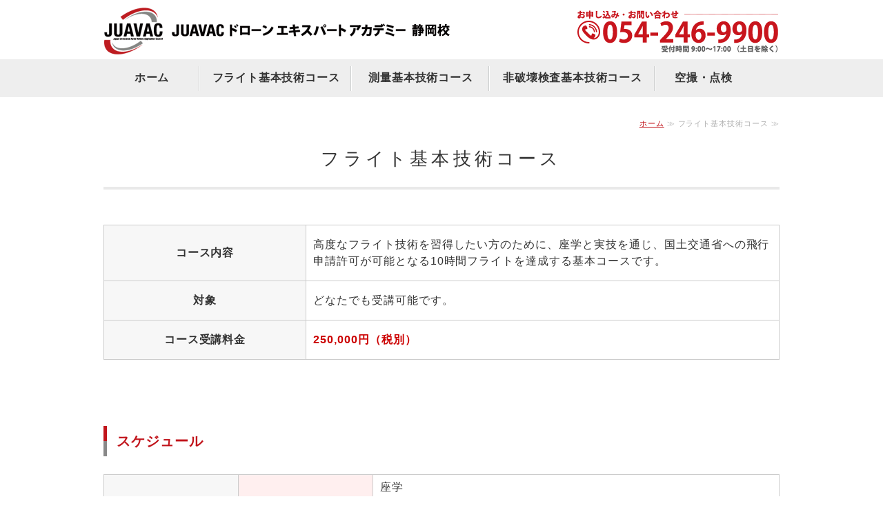

--- FILE ---
content_type: text/html; charset=utf-8
request_url: https://juavac-shizuoka.com/basic.html
body_size: 4435
content:
<!DOCTYPE html PUBLIC "-//W3C//DTD XHTML 1.0 Transitional//EN" "http://www.w3.org/TR/xhtml1/DTD/xhtml1-transitional.dtd">
<html xmlns="http://www.w3.org/1999/xhtml" xmlns:og="http://ogp.me/ns#" xmlns:fb="http://ogp.me/ns/fb#">
<head>

  <link rel="canonical" href="https://juavac-shizuoka.com/basic.html" />

  <meta http-equiv="content-type" content="text/html; charset=utf-8" />
  <meta name="description" content="高度なフライト技術を習得したい方のために、座学と実技を通じ、国土交通省への飛行申請許可が可能となる10時間フライトを達成する基本コースで、どなたでも受講可能です。GPSモードやATTIモードでドローン操縦ができるよう実技を行います。" />
  <meta http-equiv="content-script-type" content="text/javascript" />
  <meta http-equiv="content-style-type" content="text/css" />

  
  <meta property="og:type" content="website" />
  <meta property="og:url" content="https://juavac-shizuoka.com/basic.html" />
  <meta property="og:title" content="フライト基本技術コース｜JUAVACドローンエキスパートアカデミー静岡校" />
  <meta property="og:site_name" content="JUAVACドローンエキスパートアカデミー静岡校" />
  <meta property="og:description" content="高度なフライト技術を習得したい方のために、座学と実技を通じ、国土交通省への飛行申請許可が可能となる10時間フライトを達成する基本コースで、どなたでも受講可能です。GPSモードやATTIモードでドローン操縦ができるよう実技を行います。" />
  


<title>フライト基本技術コース｜JUAVACドローンエキスパートアカデミー静岡校</title>
<link rel="shortcut icon" type="image/x-icon" href="/favicon.ico?_=1769198766" />
<!-- CSS -->
<link href="/libraries/ams/printclear_hide.css" rel="stylesheet" type="text/css" />
<link href="/libraries/ams/printclear_show.css" rel="stylesheet" type="text/css" media="print" />
<!-- jQuery UI -->
<link href="/libraries/jquery-ui/jquery-ui-1.12.1/jquery-ui.min.css" rel="stylesheet" type="text/css" />
<!-- Slide & Gallery -->
<link href="/libraries/shadowbox/3.0.3/shadowbox.css" rel="stylesheet" type="text/css" />
<link href="/libraries/slick/slick-1.6.0/slick.css" rel="stylesheet" type="text/css" />
<link href="/libraries/ams/gallery/gallery_default.css" rel="stylesheet" type="text/css" />
<!-- Form Validator -->
<link href="/libraries/ams/validator/validator.css" rel="stylesheet" type="text/css" />
<!-- Form Popup -->
<link href="/libraries/ams/form_popup/form_popup.css" rel="stylesheet" type="text/css" />

<link href="/themes/pc/html1/common/prepend.css?_=20220330" rel="stylesheet" type="text/css" />
<link rel="stylesheet" href="/themes/pc/html1/01_011/common.css" type="text/css" />
<link rel="stylesheet" href="/themes/pc/html1/01_011/contents_main.css" type="text/css" />
<link rel="stylesheet" href="/themes/pc/html1/01_011/contents_side.css" type="text/css" />
<!-- Selected -->

<link rel="stylesheet" href="/themes/pc/html1/01_011/colors/wht/wht.css" type="text/css" />

<link rel="stylesheet" href="/css/basic.css?_=1572588540" />

<!-- JS -->
<script type="text/javascript" src="/libraries/jquery/jquery-3.1.0.min.js"></script>
<script type="text/javascript" src="/assets/jquery_ujs-e87806d0cf4489aeb1bb7288016024e8de67fd18db693fe026fe3907581e53cd.js"></script>
<!-- jQuery UI -->
<script type="text/javascript" src="/libraries/jquery-ui/jquery-ui-1.12.1/jquery-ui.min.js"></script>
<script type="text/javascript" src="/libraries/jquery-ui/jquery-ui-1.12.1/i18n/datepicker-ja.js"></script>
<!-- Slide & Gallery -->
<script type="text/javascript" src="/libraries/shadowbox/3.0.3/shadowbox.js"></script>
<script type="text/javascript" src="/libraries/slick/slick-1.6.0/slick.min.js"></script>
<script type="text/javascript" src="/libraries/isotope/isotope-3.0.1/isotope.pkgd.min.js"></script>
<script type="text/javascript" src="/libraries/ams/gallery/gallery.js"></script>
<!-- Form validator -->
<script type="text/javascript" src="/libraries/ams/validator/validator.js?_=1579478400"></script>

<!-- Only Draft// -->

<!-- //Only Draft -->

<!-- AMS Publish -->
<script type="text/javascript" src="/publish/js/ams.publish.js?_=20220329"></script>
<script type="text/javascript" src="/configs/ams.config.publish.js"></script> 





<!-- Global site tag (gtag.js) - Google Analytics -->
<script async src="https://www.googletagmanager.com/gtag/js?id=UA-127723066-14"></script>
<script>
  window.dataLayer = window.dataLayer || [];
  function gtag(){dataLayer.push(arguments);}
  gtag('js', new Date());

  gtag('config', 'UA-127723066-14');
</script>
</head>
<body class="body-media-pc">

<!-- Only Draft// -->

<!-- //Only Draft -->



<!-- Conversion Tag -->


<!-- Publish HTML -->
<div id="wrap">
	<div id="wrap_outer">
		<div id="wrap_body" class="wrap">
			<div id="title" data-ams-editable="{&quot;name&quot;:&quot;title&quot;}">
  <div id="title_outer">
    <div id="title_body" class="title">
      <h1>
        <a href="/">
          JUAVACドローンエキスパートアカデミー 静岡校｜静岡市
</a>      </h1>
      <p class="description">JUAVACドローンエキスパートアカデミー静岡校は、国土交通省公認講習団体 JUAVACの認定スクールです。</p>
    </div>
  </div>
</div>
<div id="topMenu" data-ams-editable="{&quot;name&quot;:&quot;topMenu&quot;,&quot;layout&quot;:&quot;topMenu&quot;}">
  <div id="topMenu_outer">
    <ul id="topMenu_body" class="topMenu">
      <li class="first odd">
  <a href="/">ホーム</a>
</li><li class="second even">
  <a href="/basic.html">フライト基本技術コース</a>
</li><li class="third odd">
  <a href="/sokuryo.html">測量基本技術コース</a>
</li><li class="fourth even">
  <a href="/hihakai.html">非破壊検査基本技術コース</a>
</li><li class="fifth odd">
  <a href="/kusatsu.html">空撮・点検</a>
</li>
    </ul>
  </div>
</div>
			<!--Contents//-->
			<div id="contents">
				<div id="contents_outer">
					<div id="contents_body" class="contents">
						<!--Main contents//-->
						<div id="mainContents">
							<div id="mainContents_outer">
								<div id="mainContents_body" class="mainContents">
                  <div id="pankuz" data-ams-editable="{&quot;name&quot;:&quot;pankuz&quot;}" data-ams-editable-option="{&quot;hidden&quot;:false}">
  <div id="pankuz_outer">
    <div id="pankuz_body" class="pankuz">
      <p>
          <a href="/">ホーム</a> ≫
          フライト基本技術コース ≫
      </p>
    </div>
  </div>
</div>
									<div id="mainArticles" data-ams-editable="{&quot;name&quot;:&quot;articles&quot;,&quot;page_index_id&quot;:&quot;81439&quot;,&quot;index_id&quot;:&quot;81439&quot;}">
  <div id="mainArticles_outer">
    <div id="mainArticles_body" class="mainArticles">
        <h2>フライト基本技術コース</h2>
      <div id="article269272" class="article " data-ams-editable="{&quot;name&quot;:&quot;article&quot;,&quot;index_id&quot;:&quot;269272&quot;}" data-ams-editable-option="{&quot;hidden&quot;:false}">
  <div class="article_outer">
    <div class="article_body article_left">
      
      <table class="baseTable">
	<tbody>
		<tr>
			<th>コース内容</th>
			<td>高度なフライト技術を習得したい方のために、座学と実技を通じ、国土交通省への飛行申請許可が可能となる10時間フライトを達成する基本コースです。</td>
		</tr>
		<tr>
			<th>対象</th>
			<td>どなたでも受講可能です。</td>
		</tr>
		<tr>
			<th>コース受講料金</th>
			<td><span style="color:#cc0000;"><strong>250,000円（税別）</strong></span></td>
		</tr>
	</tbody>
</table>

          </div>
  </div>
</div>
<div id="article269276" class="article " data-ams-editable="{&quot;name&quot;:&quot;article&quot;,&quot;index_id&quot;:&quot;269276&quot;}" data-ams-editable-option="{&quot;hidden&quot;:false}">
  <div class="article_outer">
    <div class="article_body article_left">
      
      <h4>スケジュール</h4>

<table class="timeTable2">
	<tbody>
		<tr>
			<th class="th20" rowspan="2">1日目</th>
			<th class="th20col1">座学</th>
			<td>座学<br />
			注意・安全・ドローンについて・申請等<br />
			シミュレーション</td>
		</tr>
		<tr>
			<th class="th20col2">実技</th>
			<td>実技<br />
			基礎</td>
		</tr>
		<tr>
			<th class="th20" rowspan="2">2日目</th>
			<th class="th20col1">座学</th>
			<td>座学<br />
			気象・電波</td>
		</tr>
		<tr>
			<th class="th20col2">実技</th>
			<td>実技<br />
			8の字等</td>
		</tr>
		<tr>
			<th class="th20" rowspan="2">3日目</th>
			<th class="th20col1">座学</th>
			<td>座学<br />
			その他</td>
		</tr>
		<tr>
			<th class="th20col2">実技</th>
			<td>実技<br />
			空撮・ATTI等</td>
		</tr>
		<tr>
			<th class="th20" rowspan="2">4日目</th>
			<th class="th20col1">座学</th>
			<td>試験<br />
			シミュレーション練習</td>
		</tr>
		<tr>
			<th class="th20col2">実技</th>
			<td><span style="color:#cc0000;">試験<br />
			座学・実技</span></td>
		</tr>
	</tbody>
</table>

          </div>
  </div>
</div>
<div id="article269274" class="article " data-ams-editable="{&quot;name&quot;:&quot;article&quot;,&quot;index_id&quot;:&quot;269274&quot;}" data-ams-editable-option="{&quot;hidden&quot;:false}">
  <div class="article_outer">
    <div class="article_body article_left">
      
      <ul class="baseList">
	<li>安全な運航を重視した講義内容です。</li>
	<li>操縦に必要な法律、気象、機体構造、安全対策等について学びます。</li>
	<li>GPSモードだけではなく、ATTI（GPSが切れている）モードでドローン操縦ができるよう実技を行います。</li>
	<li>飛行許可申請の基準を満たしているので、卒業後は国土交通省へ飛行許可申請を行うことができるようになります。</li>
</ul>

          </div>
  </div>
</div>
<div id="article269275" class="article " data-ams-editable="{&quot;name&quot;:&quot;article&quot;,&quot;index_id&quot;:&quot;269275&quot;}" data-ams-editable-option="{&quot;hidden&quot;:false}">
  <div class="article_outer">
    <div class="article_body article_center">
        <h3>
          お申し込み・お問い合わせはこちら
        </h3>
      <div class="image">
        <a title="JUAVACドローンエキスパートアカデミー 静岡校（054-246-9900）" href="/contact.html">
          <img alt="JUAVACドローンエキスパートアカデミー 静岡校（054-246-9900）" src="//da2d2y78v2iva.cloudfront.net/2204/154111772896301.png?_=1541646383" />
        </a>
      </div>
      
          </div>
  </div>
</div>
      
      
      
    </div>
  </div>
</div>





								</div>
							</div>
						</div>
						<!--//Main contents-->
						<!--Side contents//-->
						<div id="sideContents">
							<div id="sideContents_outer">
								<div id="sideContents_body" class="sideContents">
									<div class="freeHtml" data-ams-editable="{&quot;name&quot;:&quot;sideHtmlTop&quot;}" data-ams-editable-option="{&quot;hidden&quot;:false}">
  <div class="freeHtml_outer">
    <div class="freeHtml_body">
      <h4>スクール概要</h4>
<table class="baseTable">
	<tbody>
		<tr>
			<th>スクール名</th>
			<td>JUAVACドローンエキスパートアカデミー 静岡校</td>
		</tr>
		<tr>
			<th>住所</th>
			<td>〒416-0903<br />
			静岡県富士市松本299-10<br />
			ロプタフットサルドーム</td>
		</tr>
		<tr>
			<th>営業時間</th>
			<td>9:00～17:00（土日を除く）</td>
		</tr>
		<tr>
			<th>電話番号</th>
			<td><a class="tel-link" href="tel:0542469900">054-246-9900</a></td>
		</tr>
		<tr>
			<th>アクセス</th>
			<td><iframe src="https://www.google.com/maps/embed?pb=!1m18!1m12!1m3!1d6522.7723414973!2d138.64444279705745!3d35.17192644093883!2m3!1f0!2f0!3f0!3m2!1i1024!2i768!4f13.1!3m3!1m2!1s0x601bd498f84bd87d%3A0x3b93d6a7b76fabee!2z44Ot44OX44K_44OV44OD44OI44K144Or44OJ44O844Og!5e0!3m2!1sja!2sjp!4v1541730151007" width="100%" height="450" frameborder="0" style="border:0" allowfullscreen></iframe></td>
		</tr>
		<tr>
			<th>運営会社</th>
			<td>ムラマツコーポレーション株式会社<br/>
〒420-0886<br/>
静岡県静岡市葵区大岩二丁目29-5</td>
		</tr>
	</tbody>
</table>
    </div>
  </div>
</div><div id="sideServices" data-ams-editable="{&quot;name&quot;:&quot;services&quot;,&quot;layout&quot;:&quot;sideServices&quot;}" data-ams-editable-option="{&quot;hidden&quot;:false}">
  <div id="sideServices_outer">
    <div id="sideServices_body" class="sideServices">
      <h2>サイドメニュー</h2>
      <ul>
        <li class="odd">
  <a href="/blog/">スタッフブログ</a>
</li>
      </ul>
    </div>
  </div>
</div><div id="sideMobile" data-ams-editable="{&quot;name&quot;:&quot;qrcode&quot;,&quot;page_index_id&quot;:&quot;81439&quot;}" data-ams-editable-option="{&quot;hidden&quot;:false}">
	<div id="sideMobile_outer">
		<div id="sideMobile_body" class="sideMobile">
			<h2>モバイルサイト</h2>
			<div class="qrcode">
        <img alt="JUAVACドローンエキスパートアカデミー静岡校スマホサイトQRコード" width="100" height="100" src="[data-uri]" />
			</div>
			<p>スマートフォンからのアクセスはこちら</p>
		</div>
	</div>
</div>
								</div>
							</div>
						</div>
						<!--//Side contents-->
						<div class="printClear">&nbsp;</div><!--印刷時のみ表示-->
					</div>
				</div>
			</div>
			<!--//Contents-->
			<!--Footer//-->
			<div id="footer">
				<div id="footer_outer">
					<div id="footer_body" class="footer">
						<ul class="topMenu" data-ams-editable="{&quot;name&quot;:&quot;topMenu&quot;,&quot;layout&quot;:&quot;footer&quot;}">
  <li class="odd"><a href="/">ホーム</a></li>
<li class="even"><a href="/basic.html">フライト基本技術コース</a></li>
<li class="odd"><a href="/sokuryo.html">測量基本技術コース</a></li>
<li class="even"><a href="/hihakai.html">非破壊検査基本技術コース</a></li>
<li class="odd"><a href="/kusatsu.html">空撮・点検</a></li>

</ul><ul class="services" data-ams-editable="{&quot;name&quot;:&quot;services&quot;,&quot;layout&quot;:&quot;footer&quot;}" data-ams-editable-option="{&quot;hidden&quot;:false}">
  <li class="odd"><a href="/blog/">スタッフブログ</a></li>

</ul><p class="copyright">
  Copyright © <a href="/">JUAVACドローンエキスパートアカデミー静岡校</a> All rights reserved.
</p>

					</div>
				</div>
			</div>
			<!--//Footer -->
		</div>
	</div>
</div>
<!--//Publish HTML-->

<!-- Form Popup// -->


<!-- //Form Popup -->


</body>
</html>


--- FILE ---
content_type: text/css
request_url: https://juavac-shizuoka.com/css/basic.css?_=1572588540
body_size: 2325
content:
@import url("//share.cr-cms.net/hp_agency/hpagency.css");
body {
	font-family:"Yu Gothic Medium", "ヒラギノ角ゴ ProN W3", "Hiragino Kaku Gothic ProN W3", HiraKakuProN-W3, "ヒラギノ角ゴ ProN", "Hiragino Kaku Gothic ProN", "ヒラギノ角ゴ Pro", "Hiragino Kaku Gothic Pro", "游ゴシック体", YuGothic, "Yu Gothic M", "游ゴシック Medium", "メイリオ", Meiryo, Osaka, "ＭＳ Ｐゴシック", "MS PGothic", sans-serif;
	font-size: 16px;
	color: #333;
	letter-spacing: 0.06em;
	line-height: 1.8;
	background: #fff;
	margin-top: -30px;
}
#wrap {
    min-width: 980px;
}
#wrap_body {
    padding-top: 10px;
}
.mainArticles .article p {
    margin-bottom: 20px;
}
.mainArticles .article {
    border-bottom: none;
  	padding-bottom: 0px;
}
.footer a:hover, .footer p a:hover, #topMenu .topMenu li a:hover, .sideServices ul li a:hover {
    color: #aaa;
}
a{
  	color:#c1141b;
}
#mainArticles a:hover img, #sideBanners a:hover img, div.freeHtml a:hover img, div.image img.gallery:hover, #title h1 a:hover {
    filter: alpha(opacity=75);
    -moz-opacity: 0.75;
    opacity: 0.75;
}
#mainContents_body {
    padding-top: 20px;
}
/*title*/
#title {
    background-color: #fff;
}
#title_body {
	height: 70px;
}
#title, #title a {
	padding: 0;
	text-align: left;
}
h1 {
  	margin-top: 30px;
	background: url(/materials/154110576356101.png) no-repeat;
}
h1 a {
	text-decoration: none;
	display: inline-block;
	height: 70px;
	overflow: hidden;
	text-indent: 110%;
	white-space: nowrap;
	width: 520px;
}
#title_outer{
	background: url(/materials/154110056864201.png) no-repeat right;
}
/*topmenu*/
#topMenu {
    background-color: #eee;
    top: 116px;
}
#topMenu_outer {
	background: none;
    margin: 0px auto 0 auto;
}
.first.odd {
    width: 140px !important;
}
.second.even {
    width: 220px !important;
}
.third.odd {
    width: 200px !important;
}
.fourth.even {
    width: 240px !important;
}
.fifth.odd {
    width: 140px !important;
}
#topMenu .topMenu li a {
	width: auto;
	padding: 13px 0 14px;
	color: #333;
	font-size: 16px;
	font-weight: bold;
	letter-spacing: 0.05em;
}
#topMenu .topMenu li a:hover {
	color: #b72a2a;
}
/*mainimage*/
.mainImage #slider li img {
	max-width: 1903px;
}
#mainImage {
	padding-top: 62px;
  	background-color:#fff;
}
/*maintopic*/
.mainTopics .topics {
    border-bottom: none;
}
#mainTopics {
    border-bottom: none;
}
#mainTopics .topics li .date,
.mainTopics .topics li .date{
    font-size: 14px;
    color: #555;
}
.mainTopics .topics li h3 a {
    font-size: 16px;
    color: #555;
}
.mainTopics .topics li h3 a:hover {
    text-decoration: underline;
}
#mainTopics .topics .description,
.mainTopics .topics li .description {
    font-size: 14px;
    color: #555;
    margin-top: 2px;
}
.listview {
    text-align: center;
  	margin-bottom:30px;
}
#mainTopics .listview a {
    width: 50%;
    padding: 4px 40px;
    display: inline-block;
    text-align: center;
    font-size: 14px;
    border: solid 1px #c1141b;
    color: #fff;
    background: #c1141b;
    border-radius: 5px;
}
#mainTopics .topics li .more a, .mainTopics .topics li .more a {
    border: solid 1px #902222;
    font-size: 14px !important;
    color: #902222;
}
#mainTopics .topics li .more a:hover, .mainTopics .topics li .more a:hover {
    border: solid 1px #b6b6b6;
    color: #b6b6b6;
}
/*headline*/
#mainContents {
    padding: 70px 0 40px 0;
}
#mainArticles h2, #mainServices h2, #mainTopics h2, #listTopics h2,
.mainArticles .article.c_title h3 {

}
.mainContents .article h3,#listTopics h2, .mainContents div.gallery h3 {
    background: #c1141b;
    text-align: center;
    padding: 4px 6px;
    color: #fff;
    font-weight: normal;
    font-size: 22px;
    border-radius: 5px;
}
.mainContents .article h3 a{
  	color:#fff;
}
.mainContents .article h3 a:hover{
  	text-decoration:none;
}
.mainContents .article h4 {
  	position: relative;
	padding: 4px 0 4px 14px;
	border-left: 5px solid #c1141b;
	font-size: 20px;
	margin: 20px 0 10px;
  	color: #c1141b;
}
.mainContents .article h4::before {
    position: absolute;
    left: -5px;
    bottom: 0;
    content: '';
    width: 5px;
    height: 50%;
    background-color: #888;
}
.mainContents .article h4::after {
    position: absolute;
	left: 0;
	bottom: 0;
	content: '';
	width: 100%;
	height: 0;
}
/*side*/
#sideContents {
    background: #eee;
}
#sideServices {
    float: none;
}
.freeHtml {
    font-size: 16px;
}
.sideServices ul li a,
.sideBlogCategories a, 
.sideBlogDates a{
    font-size: 16px;
}
.sideMobile p {
    padding: 28px 28px 0 0;
    margin: 0 3px;
    line-height: 1.4em;
    font-size: 14px;
}
/*footer*/
#footer {
    background: #c1141b;
}
.footer * {
    font-size: 14px;
    color: #fff;
}
.footer li a {
    color: #fff;
    font-size: 16px;
}
/*font*/
.notation {
    font-size: 14px;
}
.align-r {
    text-align: right;
}
.align-c {
    text-align: center;
}
.comment {
    text-align: center;
}
/*link*/
.link-wrap {
    margin: 20px;
}
.text-link {
    background: #c1141b;
    text-decoration: none;
    padding: 10px 20px;
    color: #fff;
}
.text-link:hover {
    background: #e48588;
    text-decoration: none;
    color: #fff;
}
.notation-wrap {
    border: 2px solid #d12d0a;
    text-align: center;
    padding: 10px 0;
    background: #fff1ef;
    margin: 10px 0;
}
.tel-link {
    color: #d12d0a;
}
/*table*/
table.baseTable,table.timeTable {
    border-collapse: collapse;
    border-left: 1px solid #ccc;
    border-spacing: 0;
    border-top: 1px solid #ccc;
    margin: 26px 0;
    width: 100%;
}
table.baseTable th,table.timeTable th {
    background-color: #f7f7f7;
    border-bottom: 1px solid #ccc;
  	border-right: 1px solid #ccc;
    color: #333;
    height: auto;
    line-height: 150%;
    padding: 16px 10px;
    text-align: center;
    vertical-align: middle;
}
table.baseTable th {
  	width: 30%;
}
table.baseTable td,table.timeTable td {
    border-bottom: 1px solid #ccc;
    border-right: 1px solid #ccc;
    height: auto;
    line-height: 150%;
    padding: 16px 10px;
  	background: #fff;
}
table.baseTable td.setCenter,table.timeTable td {
    text-align: center;
}
table.timeTable td {
    font-size: 14px;
  	padding:10px 4px;
}
table.timeTable2 {
    border-collapse: collapse;
    border-left: 1px solid #ccc;
    border-spacing: 0;
    border-top: 1px solid #ccc;
    margin: 26px 0;
    width: 100%;
}
table.timeTable2 th {
    background-color: #f7f7f7;
    border-bottom: 1px solid #ccc;
  	border-right: 1px solid #ccc;
    color: #333;
    height: auto;
    line-height: 150%;
    padding: 6px 10px;
    text-align: center;
    vertical-align: middle;
}
table.timeTable2 td {
    border-bottom: 1px solid #ccc;
    border-right: 1px solid #ccc;
    height: auto;
    line-height: 150%;
    padding: 6px 10px;
  	background: #fff;
}
.th20 {
    width: 20%;
}
.th20col1 {
    width: 20%;
    background-color: #ffefef !important;
}
.th20col2 {
    width: 20%;
    background-color: #f2e7e7 !important;
}
/*list*/
ul.baseList {
    padding-left: 2em;
}
ul.baseList li {
    list-style-type: disc;
    padding: 5px;
}
ol.baseOrderedList {
    padding-left: 2em;
}
ol.baseOrderedList li {
    list-style-type: decimal;
    padding: 5px;
}
/*contact*/
table.contactTable tr td label {
    display: block;
    margin-left: 6px;
}
table.contactTable th {
    width: 30%;
    background: #fff;
}
table.contactTable th, table.contactTable td {
    padding: 16px 5px;
    border-top: solid 1px #aaa;
}
table.contactTable input.button, table.contactTable input[type="button"] {
    display: block;
    float: left;
    line-height: 40px;
    color: #fff;
    text-decoration: none;
    font-size: 16px;
    text-align: center;
    height: 60px;
    margin: 8px;
    margin-bottom: 16px;
    border: none;
    border-radius: 2px;
  	cursor: pointer;
}
table.contactTable input.button:hover,table.contactTable input[type="button"]:hover {
    filter: alpha(opacity=75);
    -moz-opacity: 0.75;
    opacity: 0.75;
}
table.contactTable input.button{
	width: 33%;
	background: #902222;
}
table.contactTable input.button:hover {
	background: #902222;
}
table.contactTable input[type="button"]{
	width: 100px;
	background: #aaa;
}
table.contactTable input[type="button"]:hover {
	background: #ccc;
}
table.contactTable input[type="text"], table.contactTable input[type="password"], table.contactTable textarea {
    padding: 6px;
    border: solid 1px #b6b6b6;
    font-size: 16px;
    margin-left: 6px;
}
.validator-form .validator-message-valid,
.validator-form .validator-message-invalid{
    padding-left: 24px;
    font-size: 14px;
    padding-top: 2px;
}
/*call*/
#bottomLink{
    display:none;
}
/*googlecalendar*/
.cal_wrapper {
	max-width: 960px;
	margin: 2.0833% auto;
}
.googlecal {
	position: relative;
	padding-bottom: 60%;
	height: 0;
}
.googlecal iframe {
  	position: absolute;
	top: 0;
	left: 0;
	width: 100% !important;
	height: 100% !important;
}